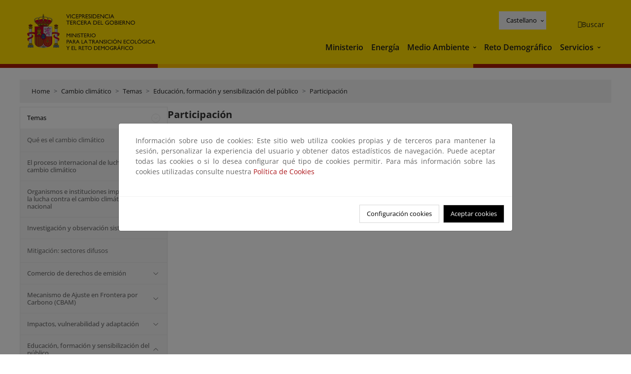

--- FILE ---
content_type: text/html; charset=UTF-8
request_url: https://www.miteco.gob.es/es/cambio-climatico/temas/educacion-formacion-sensibilizacion-del-publico/participacion.html
body_size: 75005
content:

<!DOCTYPE HTML>
<html lang="es">
    <head>
    <meta charset="UTF-8"/>
    <title>Participación</title>
    <script defer="defer" type="text/javascript" src="https://rum.hlx.page/.rum/@adobe/helix-rum-js@%5E2/dist/rum-standalone.js" data-routing="ams=Ministerio Para La Transicion Ecologica"></script>
<script type="application/ld+json">
        {
            "@context" : "https://schema.org",
            "@type" : "WebSite",
            "name" : "Ministerio para la Transición Ecológica y el Reto Demográfico",
            "url" : "https://www.miteco.gob.es"
        }
    </script>
	<meta name="title" content="Participación"/>
    
    
    <meta name="template" content="generic-page"/>
    <meta name="viewport" content="width=device-width, initial-scale=1"/>
    
    <meta property="og:image" content="https://www.miteco.gob.es/content/dam/miteco/miteco_logo.png"/>
    <meta name="twitter:image" content="https://www.miteco.gob.es/content/dam/miteco/miteco_logo.png"/>
    <meta name="twitter:card" content="summary"/>
    <meta property="og:title" content="Participación"/>
    <meta property="og:site_name" content="Ministerio para la Transición Ecológica y el Reto Demográfico"/>
    <meta name="twitter:title" content="Participación"/>
    <meta name="twitter:site" content="@mitecogob"/>
    <meta property="og:url" content="https://www.miteco.gob.es/es/cambio-climatico/temas/educacion-formacion-sensibilizacion-del-publico/participacion.html"/>
	
	<script type="application/ld+json">
		{}
	</script>
	
		<link rel="alternate" hreflang="es" href="https://www.miteco.gob.es/es/cambio-climatico/temas/educacion-formacion-sensibilizacion-del-publico/participacion.html"/>
	
		<link rel="alternate" hreflang="ca" href="https://www.miteco.gob.es/ca/cambio-climatico/temas/educacion-formacion-sensibilizacion-del-publico/participacion.html"/>
	
		<link rel="alternate" hreflang="gl" href="https://www.miteco.gob.es/gl/cambio-climatico/temas/educacion-formacion-sensibilizacion-del-publico/participacion.html"/>
	
		<link rel="alternate" hreflang="eu" href="https://www.miteco.gob.es/eu/cambio-climatico/temas/educacion-formacion-sensibilizacion-del-publico/participacion.html"/>
	
		<link rel="alternate" hreflang="va" href="https://www.miteco.gob.es/va/cambio-climatico/temas/educacion-formacion-sensibilizacion-del-publico/participacion.html"/>
	
		<link rel="alternate" hreflang="en" href="https://www.miteco.gob.es/en/cambio-climatico/temas/educacion-formacion-sensibilizacion-del-publico/participacion.html"/>
	
		<link rel="alternate" hreflang="fr" href="https://www.miteco.gob.es/fr/cambio-climatico/temas/educacion-formacion-sensibilizacion-del-publico/participacion.html"/>
	
		<link rel="alternate" hreflang="x-default" href="https://www.miteco.gob.es/es/cambio-climatico/temas/educacion-formacion-sensibilizacion-del-publico/participacion.html"/>
	
    <meta property="og:description" content="Participación"/>
    <meta name="twitter:description" content="Participación"/>

    
    
<link rel="canonical" href="https://www.miteco.gob.es/es/cambio-climatico/temas/educacion-formacion-sensibilizacion-del-publico/participacion.html"/>


    

	<link rel="apple-touch-icon-precomposed" sizes="57x57" href="/etc.clientlibs/miteco/clientlibs/clientlib-site/resources/images/favicons/apple-touch-icon-57x57.png"/>
	<link rel="apple-touch-icon-precomposed" sizes="114x114" href="/etc.clientlibs/miteco/clientlibs/clientlib-site/resources/images/favicons/apple-touch-icon-114x114.png"/>
	<link rel="apple-touch-icon-precomposed" sizes="72x72" href="/etc.clientlibs/miteco/clientlibs/clientlib-site/resources/images/favicons/apple-touch-icon-72x72.png"/>
	<link rel="apple-touch-icon-precomposed" sizes="144x144" href="/etc.clientlibs/miteco/clientlibs/clientlib-site/resources/images/favicons/apple-touch-icon-144x144.png"/>
	<link rel="apple-touch-icon-precomposed" sizes="60x60" href="/etc.clientlibs/miteco/clientlibs/clientlib-site/resources/images/favicons/apple-touch-icon-60x60.png"/>
	<link rel="apple-touch-icon-precomposed" sizes="120x120" href="/etc.clientlibs/miteco/clientlibs/clientlib-site/resources/images/favicons/apple-touch-icon-120x120.png"/>
	<link rel="apple-touch-icon-precomposed" sizes="76x76" href="/etc.clientlibs/miteco/clientlibs/clientlib-site/resources/images/favicons/apple-touch-icon-76x76.png"/>
	<link rel="apple-touch-icon-precomposed" sizes="152x152" href="/etc.clientlibs/miteco/clientlibs/clientlib-site/resources/images/favicons/apple-touch-icon-152x152.png"/>
	<link rel="icon" type="image/png" href="/etc.clientlibs/miteco/clientlibs/clientlib-site/resources/images/favicons/favicon-196x196.png" sizes="196x196"/>
	<link rel="icon" type="image/png" href="/etc.clientlibs/miteco/clientlibs/clientlib-site/resources/images/favicons/favicon-96x96.png" sizes="96x96"/>
	<link rel="icon" type="image/png" href="/etc.clientlibs/miteco/clientlibs/clientlib-site/resources/images/favicons/favicon-32x32.png" sizes="32x32"/>
	<link rel="icon" type="image/png" href="/etc.clientlibs/miteco/clientlibs/clientlib-site/resources/images/favicons/favicon-16x16.png" sizes="16x16"/>
	<link rel="icon" type="image/png" href="/etc.clientlibs/miteco/clientlibs/clientlib-site/resources/images/favicons/favicon-128.png" sizes="128x128"/>
	<meta name="application-name" content="Ministerio para la Transición Ecológica y el Reto Demográfico"/>
	<meta name="msapplication-TileColor" content="#FFDB00"/>
	<meta name="msapplication-TileImage" content="/etc.clientlibs/miteco/clientlibs/clientlib-site/resources/images/favicons/mstile-144x144.png"/>
	<meta name="msapplication-square70x70logo" content="/etc.clientlibs/miteco/clientlibs/clientlib-site/resources/images/favicons/mstile-70x70.png"/>
	<meta name="msapplication-square150x150logo" content="/etc.clientlibs/miteco/clientlibs/clientlib-site/resources/images/favicons/mstile-150x150.png"/>
	<meta name="msapplication-wide310x150logo" content="/etc.clientlibs/miteco/clientlibs/clientlib-site/resources/images/favicons/mstile-310x150.png"/>
	<meta name="msapplication-square310x310logo" content="/etc.clientlibs/miteco/clientlibs/clientlib-site/resources/images/favicons/mstile-310x310.png"/>





	
    <link rel="stylesheet" href="/etc.clientlibs/miteco/clientlibs/clientlib-base.min.css" type="text/css">








    
    
    

    

    


        <script type="text/javascript" src="//assets.adobedtm.com/0b30a60c973e/f690662d2564/launch-962e3e280c9b.min.js"></script>


    
    <script src="/etc.clientlibs/miteco/clientlibs/clientlib-dependencies.min.js"></script>


    
    <link rel="stylesheet" href="/etc.clientlibs/miteco/clientlibs/clientlib-dependencies.min.css" type="text/css">
<link rel="stylesheet" href="/etc.clientlibs/miterd/clientlibs/clientlib-dependencies.min.css" type="text/css">
<link rel="stylesheet" href="/etc.clientlibs/miterd/clientlibs/clientlib-site.min.css" type="text/css">
<link rel="stylesheet" href="/etc.clientlibs/miteco/clientlibs/clientlib-site.min.css" type="text/css">


    
    
    <script async src="/etc.clientlibs/core/wcm/components/commons/datalayer/v1/clientlibs/core.wcm.components.commons.datalayer.v1.min.js"></script>



    
    
</head>
    <body class="page basicpage" id="page-30eecc58dd" data-cmp-data-layer-enabled>
        <script>
          window.adobeDataLayer = window.adobeDataLayer || [];
          adobeDataLayer.push({
              page: JSON.parse("{\x22page\u002D30eecc58dd\x22:{\x22@type\x22:\x22miteco\/components\/page\x22,\x22repo:modifyDate\x22:\x222023\u002D07\u002D13T18:55:17Z\x22,\x22dc:title\x22:\x22Participación\x22,\x22xdm:template\x22:\x22\/conf\/miteco\/settings\/wcm\/templates\/generic\u002Dpage\x22,\x22xdm:language\x22:\x22es\x22,\x22xdm:tags\x22:[],\x22repo:path\x22:\x22\/content\/miteco\/es\/es\/cambio\u002Dclimatico\/temas\/educacion\u002Dformacion\u002Dsensibilizacion\u002Ddel\u002Dpublico\/participacion.html\x22}}"),
              event:'cmp:show',
              eventInfo: {
                  path: 'page.page\u002D30eecc58dd'
              }
          });
        </script>
        
        
            




            
<div class="root container responsivegrid">

    
    <div id="container-0a7e5789e5" class="cmp-container">
        


<div class="aem-Grid aem-Grid--12 aem-Grid--default--12 ">
    
    <header class="experiencefragment aem-GridColumn aem-GridColumn--default--12"><div class="cmp-experiencefragment cmp-experiencefragment--header">

    



<div class="xf-content-height">
    

    
    <div id="container-63ddc459d1" class="cmp-container">
        


<div class="aem-Grid aem-Grid--12 aem-Grid--default--12 ">
    
    <div class="header-container container responsivegrid aem-GridColumn aem-GridColumn--default--12"><div class="header">
	<div class="main-header sticky mb-1 mb-md-2">
		<a class="link-skip" href="#container-wrapper">Skip to content</a>
		<div class="bt-container-xl content">
			<section class="header--main-left">
				<div class="image"><div data-cmp-is="image" data-cmp-src="/content/experience-fragments/miteco/language-masters/es/site/header/master-es/_jcr_content/root/header_container/logoImage.coreimg{.width}.svg/1764659487766/header-logo.svg" data-asset-id="d30cd64a-601d-4012-bf98-a1896d0ea9da" id="image-da23557576" data-cmp-data-layer="{&#34;image-da23557576&#34;:{&#34;@type&#34;:&#34;miterd/components/image&#34;,&#34;repo:modifyDate&#34;:&#34;2025-12-02T07:11:27Z&#34;,&#34;dc:title&#34;:&#34;Ministerio para la Transición Ecológica y el Reto Demográfico&#34;,&#34;xdm:linkURL&#34;:&#34;/es.html&#34;,&#34;image&#34;:{&#34;repo:id&#34;:&#34;d30cd64a-601d-4012-bf98-a1896d0ea9da&#34;,&#34;repo:modifyDate&#34;:&#34;2025-08-26T11:18:55Z&#34;,&#34;@type&#34;:&#34;image/svg+xml&#34;,&#34;repo:path&#34;:&#34;/content/dam/miterd/header/header_logo.svg&#34;}}}" data-cmp-hook-image="imageV3" class="cmp-image" itemscope itemtype="http://schema.org/ImageObject">
	<div class="image__wrapper">
		<button class="image__btn-zoom" title="Zoom"></button>
		<a class="cmp-image__link" href="https://www.miteco.gob.es/es.html" target="_self" title="Ministerio para la Transición Ecológica y el Reto Demográfico">
				<img src="/content/experience-fragments/miteco/language-masters/es/site/header/master-es/_jcr_content/root/header_container/logoImage.coreimg.svg/1764659487766/header-logo.svg" loading="lazy" class="cmp-image__image" itemprop="contentUrl" alt="Ministerio para la Transición Ecológica y el Reto Demográfico" title="Ministerio para la Transición Ecológica y el Reto Demográfico"/>
		</a>
		
		<meta itemprop="caption" content="Ministerio para la Transición Ecológica y el Reto Demográfico"/>
	</div>
</div>

    

</div>

				<div class="image">

    

</div>

			</section>
			<section class="header--main-right">
				<div class="header__navigation">
					<div class="header-right--top">
						<div class="languagenavigation">
	<div data-cmp-data-layer="{&#34;languagenavigation-e2f0c234b1&#34;:{&#34;@type&#34;:&#34;core/wcm/components/languagenavigation/v2/languagenavigation&#34;,&#34;repo:modifyDate&#34;:&#34;2025-12-02T07:11:27Z&#34;}}" id="languagenavigation-e2f0c234b1" class="dropdown">
	<button class="btn btn-secondary dropdown-toggle" type="button" id="dropdownMenuButton1" data-bs-toggle="dropdown" aria-expanded="false">
		Castellano
	</button>
	<ul class="dropdown-menu" aria-labelledby="dropdownMenuButton1">
		
    <li>
        
    <a href="#" target="_self" hreflang="es" lang="es" rel="alternate" class="dropdown-item">
        
			
				Castellano
			
        
			
        
			
        
			
        
			
        
			
        
			
        
    </a>

        
    </li>

	
		
    <li>
        
    <a href="#" target="_self" hreflang="ca" lang="ca" rel="alternate" class="dropdown-item">
        
			
        
			
				Català
			
        
			
        
			
        
			
        
			
        
			
        
    </a>

        
    </li>

	
		
    <li>
        
    <a href="#" target="_self" hreflang="gl" lang="gl" rel="alternate" class="dropdown-item">
        
			
        
			
        
			
				Galego
			
        
			
        
			
        
			
        
			
        
    </a>

        
    </li>

	
		
    <li>
        
    <a href="#" target="_self" hreflang="eu" lang="eu" rel="alternate" class="dropdown-item">
        
			
        
			
        
			
        
			
				Euskera
			
        
			
        
			
        
			
        
    </a>

        
    </li>

	
		
    <li>
        
    <a href="#" target="_self" hreflang="ca" lang="ca" rel="alternate" class="dropdown-item">
        
			
        
			
        
			
        
			
        
			
				Valencià
			
        
			
        
			
        
    </a>

        
    </li>

	
		
    <li>
        
    <a href="#" target="_self" hreflang="en" lang="en" rel="alternate" class="dropdown-item">
        
			
        
			
        
			
        
			
        
			
        
			
				English
			
        
			
        
    </a>

        
    </li>

	
		
    <li>
        
    <a href="#" target="_self" hreflang="fr" lang="fr" rel="alternate" class="dropdown-item">
        
			
        
			
        
			
        
			
        
			
        
			
        
			
				Français
			
        
    </a>

        
    </li>

	</ul>
</div>
	
    



	
    <script async src="/etc.clientlibs/miterd/clientlibs/clientlib-language-navigation.min.js"></script>



</div>

						<div class="button button--right-icon__header-search"><div class="button button--right-icon button--right-icon__header-search">
	
    

	<a id="button-8a31896853" class="cmp-button" aria-label="Buscar" data-cmp-clickable data-cmp-data-layer="{&#34;button-8a31896853&#34;:{&#34;@type&#34;:&#34;miterd/components/button&#34;,&#34;repo:modifyDate&#34;:&#34;2025-12-02T07:11:28Z&#34;,&#34;dc:title&#34;:&#34;Buscar&#34;,&#34;xdm:linkURL&#34;:&#34;/es/buscador.html&#34;}}" href="/es/buscador.html">
		
    <i class="ficon-search" aria-hidden="true"></i>

		<span class="cmp-button__text">Buscar</span>
	</a>

</div>
</div>
					</div>
					<div><div class="header-menu">
	
    

    <nav class="navbar navbar-expand-xl ">
        <div class="container-fluid">
            <button class="navbar-toggler collapsed" type="button" data-bs-toggle="collapse" data-bs-target="#navbarSupportedContent" aria-controls="navbarSupportedContent" aria-expanded="false" aria-label="Toggle navigation">
                <div class="icon-menu">
                    <span></span>
                    <span></span>
                    <span></span>
                </div>
                <span class="menu-label">Menú</span>
                <span class="close-label">Cerrar</span>
            </button>
            <div class="collapse navbar-collapse" id="navbarSupportedContent">
                <ul class="navbar-nav me-auto mb-2 mb-lg-0">
                    <li class="nav-item ">
                        <a href="https://www.miteco.gob.es/es/ministerio.html" target="_self" class="nav-link">
                            Ministerio
                        </a>
						
                        
                        
                    </li>
                
                    <li class="nav-item ">
                        <a href="https://www.miteco.gob.es/es/energia.html" target="_self" class="nav-link">
                            Energía
                        </a>
						
                        
                        
                    </li>
                
                    <li class="nav-item dropdown">
                        
						<a href="https://www.miteco.gob.es/es.html" class="nav-link">
							Medio Ambiente
						</a>
                        <a class="nav-link dropdown-toggle nav-link__arrow" href="#" id="navbarDropdown2" role="button" data-bs-toggle="dropdown" aria-expanded="false" title="Medio Ambiente">
                            <span class="sr-only">Medio Ambiente</span>
                        </a>
                        <ul class="dropdown-menu" aria-labelledby="navbarDropdown2">
                            <li>
                                <a class="dropdown-item" href="https://www.miteco.gob.es/es/agua/temas.html" target="_self">
                                    Agua
                                </a>
                            </li>
<li>
                                <a class="dropdown-item" href="https://www.miteco.gob.es/es/cambio-climatico/temas.html" target="_self">
                                    Cambio Climático
                                </a>
                            </li>
<li>
                                <a class="dropdown-item" href="https://www.miteco.gob.es/es/costas/temas.html" target="_self">
                                    Costas y medio marino
                                </a>
                            </li>
<li>
                                <a class="dropdown-item" href="https://www.miteco.gob.es/es/biodiversidad/temas.html" target="_self">
                                    Biodiversidad y Bosques
                                </a>
                            </li>
<li>
                                <a class="dropdown-item" href="https://www.miteco.gob.es/es/calidad-y-evaluacion-ambiental/temas.html" target="_self">
                                    Calidad y Evaluación Ambiental
                                </a>
                            </li>

                        </ul>
                    </li>
                
                    <li class="nav-item ">
                        <a href="https://www.miteco.gob.es/es/reto-demografico.html" target="_self" class="nav-link">
                            Reto Demográfico
                        </a>
						
                        
                        
                    </li>
                
                    <li class="nav-item dropdown">
                        
						<a class="nav-link">
							Servicios
						</a>
                        <a class="nav-link dropdown-toggle nav-link__arrow" href="#" id="navbarDropdown4" role="button" data-bs-toggle="dropdown" aria-expanded="false" title="Servicios">
                            <span class="sr-only">Servicios</span>
                        </a>
                        <ul class="dropdown-menu" aria-labelledby="navbarDropdown4">
                            <li>
                                <a class="dropdown-item" href="https://sede.miteco.gob.es/" target="_blank">
                                    Sede electrónica
                                </a>
                            </li>
<li>
                                <a class="dropdown-item" href="https://www.miteco.gob.es/es/ministerio/atencion-a-la-ciudadania.html" target="_self">
                                    Atención a la ciudadanía
                                </a>
                            </li>
<li>
                                <a class="dropdown-item" href="https://www.miteco.gob.es/es/cartografia-y-sig.html" target="_self">
                                    Cartografía y SIG
                                </a>
                            </li>
<li>
                                <a class="dropdown-item" href="https://www.datosabiertos.miteco.gob.es/es.html" target="_self">
                                    Datos Abiertos
                                </a>
                            </li>
<li>
                                <a class="dropdown-item" href="https://www.miteco.gob.es/es/ministerio/empleo-publico.html" target="_self">
                                    Empleo Público
                                </a>
                            </li>
<li>
                                <a class="dropdown-item" href="https://www.miteco.gob.es/es/ministerio/servicios/estadisticas.html" target="_blank">
                                    Estadísticas
                                </a>
                            </li>
<li>
                                <a class="dropdown-item" href="https://www.miteco.gob.es/es/ministerio/servicios/participacion-publica.html" target="_self">
                                    Participación Pública
                                </a>
                            </li>

                        </ul>
                    </li>
                </ul>
            </div>
        </div>
    </nav>

</div>
</div>
				</div>
			</section>
		</div>
	</div>
</div>
</div>

    
</div>

    </div>

    

</div></div>

    

</header>
<main class="container responsivegrid aem-GridColumn aem-GridColumn--default--12">

    
    <div id="container-wrapper" class="cmp-container">
        


<div class="aem-Grid aem-Grid--12 aem-Grid--tablet--12 aem-Grid--default--12 aem-Grid--phone--12 aem-Grid--sm--12 aem-Grid--lg--12 ">
    
    <div class="subheader aem-GridColumn aem-GridColumn--default--12">
	
    

	

</div>
<div class="action-bar breadcrumb aem-GridColumn--lg--12 aem-GridColumn--sm--none aem-GridColumn--default--none aem-GridColumn--offset--phone--0 aem-GridColumn--offset--default--0 aem-GridColumn--offset--lg--0 aem-GridColumn--lg--none aem-GridColumn--tablet--12 aem-GridColumn--offset--tablet--0 aem-GridColumn--phone--none aem-GridColumn--phone--12 aem-GridColumn--offset--sm--0 aem-GridColumn--tablet--none aem-GridColumn aem-GridColumn--sm--12 aem-GridColumn--default--12">
	
    

	<div class="action-bar">
		<div class="action-bar__wrapper mb-8">
			<breadcrumb>
				<nav style="--bs-breadcrumb-divider: '>';" aria-label="breadcrumb">
					<ol class="breadcrumb">
						<li class="breadcrumb-item ">
							<a href="/es.html">Home</a>
							<meta itemprop="position" content="1"/>
						</li>
					
						<li class="breadcrumb-item ">
							<a href="/es/cambio-climatico.html">Cambio climático</a>
							<meta itemprop="position" content="2"/>
						</li>
					
						<li class="breadcrumb-item ">
							<a href="/es/cambio-climatico/temas.html">Temas</a>
							<meta itemprop="position" content="3"/>
						</li>
					
						<li class="breadcrumb-item ">
							<a href="/es/cambio-climatico/temas/educacion-formacion-sensibilizacion-del-publico.html">Educación, formación y sensibilización del público</a>
							<meta itemprop="position" content="4"/>
						</li>
					
						<li class="breadcrumb-item active">
							<a href="/es/cambio-climatico/temas/educacion-formacion-sensibilizacion-del-publico/participacion.html">Participación</a>
							<meta itemprop="position" content="5"/>
						</li>
					</ol>
				</nav>
			</breadcrumb>
		</div>
	</div>
</div>
<div class="container responsivegrid aem-GridColumn--sm--none aem-GridColumn--default--none aem-GridColumn--tablet--3 aem-GridColumn--offset--phone--0 aem-GridColumn--offset--default--0 aem-GridColumn--lg--3 aem-GridColumn--offset--lg--0 aem-GridColumn--lg--none aem-GridColumn--offset--tablet--0 aem-GridColumn--phone--none aem-GridColumn--phone--12 aem-GridColumn--offset--sm--0 aem-GridColumn--tablet--none aem-GridColumn aem-GridColumn--sm--12 aem-GridColumn--default--3">

    
    
    
    <div id="container-400e971e46" class="cmp-container">
        
        <div class="menu navigation">
	
    

	<div class="menu-bar">
		<div class="menu-bar__wrapper">
			<button class="btn btn--red" id="btnNavigation">
				<i class="fas fa-chevron-right me-8">Navegación</i>
			</button>
			<div class="accordion d-none d-md-block" id="menuBar">
				
					
					
					
					
					
					
    
    
    <div class="accordion-item ">
        
        
		
		
			<div id="heading_1769342825846" class="accordion-header">
				<div class="accordion-button">
					<a href="https://www.miteco.gob.es/es/cambio-climatico/temas.html" class="accordion-header__link">
						Temas
					</a>
					<button class="accordion-button__icon " type="button" data-bs-toggle="collapse" data-bs-target="#temas_1769342825846" aria-expanded="true" aria-controls="temas_1769342825846" aria-labelledby="heading_1769342825846">
					</button>
				</div>
			</div>
			<div id="temas_1769342825846" class="accordion-collapse collapse show" data-bs-parent="#menuBar">
				<div class="accordion-body">
					<ul class="accordion-body__list">
						<li class="accordion-body__list-item">
							
							<a href="https://www.miteco.gob.es/es/cambio-climatico/temas/que-es-el-cambio-climatico.html">
								Qué es el cambio climático
							</a>
							
							
						</li>
<li class="accordion-body__list-item">
							
							
							
							<div class="accordion-item">
								<div class="accordion-header" id="internalHeading1__1769342825846">
									<div class="accordion-button collapsed">
										<a href="https://www.miteco.gob.es/es/cambio-climatico/temas/el-proceso-internacional-de-lucha-contra-el-cambio-climatico.html" class="accordion-header__link ">
											El proceso internacional de lucha contra el cambio climático
										</a>
										<button class="accordion-button__icon collapsed" type="button" data-bs-toggle="collapse" data-bs-target="#el-proceso-internacional-de-lucha-contra-el-cambio-climatico_1769342825846" aria-expanded="false" aria-controls="el-proceso-internacional-de-lucha-contra-el-cambio-climatico_1769342825846" aria-labelledby="internalHeading1__1769342825846">
										</button>
									</div>
								</div>
								<div id="el-proceso-internacional-de-lucha-contra-el-cambio-climatico_1769342825846" class="accordion-collapse collapse " aria-labelledby="internalHeading1__1769342825846" data-bs-parent="#internalHeading1__1769342825846">
									<div class="accordion-body">
										<ul class="accordion-body__list">
											
											<li class="accordion-body__list-item">
												<a href="https://www.miteco.gob.es/es/cambio-climatico/temas/el-proceso-internacional-de-lucha-contra-el-cambio-climatico/naciones-unidas.html">
													Naciones Unidas
												</a>
											</li>
<li class="accordion-body__list-item">
												<a href="https://www.miteco.gob.es/es/cambio-climatico/temas/el-proceso-internacional-de-lucha-contra-el-cambio-climatico/la-union-europea.html">
													La Unión Europea
												</a>
											</li>

										</ul>
									</div>
								</div>
							</div>
						</li>
<li class="accordion-body__list-item">
							
							
							
							<div class="accordion-item">
								<div class="accordion-header" id="internalHeading2__1769342825846">
									<div class="accordion-button collapsed">
										<a href="https://www.miteco.gob.es/es/cambio-climatico/temas/organismos-e-instituciones-implicados-en-la-lucha-contra-el-cambio-climatico-a-nivel-nacional.html" class="accordion-header__link ">
											Organismos e instituciones implicados en la lucha contra el cambio climático a nivel nacional
										</a>
										<button class="accordion-button__icon collapsed" type="button" data-bs-toggle="collapse" data-bs-target="#organismos-e-instituciones-implicados-en-la-lucha-contra-el-cambio-climatico-a-nivel-nacional_1769342825846" aria-expanded="false" aria-controls="organismos-e-instituciones-implicados-en-la-lucha-contra-el-cambio-climatico-a-nivel-nacional_1769342825846" aria-labelledby="internalHeading2__1769342825846">
										</button>
									</div>
								</div>
								<div id="organismos-e-instituciones-implicados-en-la-lucha-contra-el-cambio-climatico-a-nivel-nacional_1769342825846" class="accordion-collapse collapse " aria-labelledby="internalHeading2__1769342825846" data-bs-parent="#internalHeading2__1769342825846">
									<div class="accordion-body">
										<ul class="accordion-body__list">
											
											<li class="accordion-body__list-item">
												<a href="https://www.miteco.gob.es/es/cambio-climatico/temas/organismos-e-instituciones-implicados-en-la-lucha-contra-el-cambio-climatico-a-nivel-nacional/oficina-espanola-en-cambio-climatico.html">
													Oficina Española de Cambio Climático
												</a>
											</li>
<li class="accordion-body__list-item">
												<a href="https://www.miteco.gob.es/es/cambio-climatico/temas/organismos-e-instituciones-implicados-en-la-lucha-contra-el-cambio-climatico-a-nivel-nacional/el-consejo-nacional-del-clima.html">
													El Consejo Nacional del Clima
												</a>
											</li>
<li class="accordion-body__list-item">
												<a href="https://www.miteco.gob.es/es/cambio-climatico/temas/organismos-e-instituciones-implicados-en-la-lucha-contra-el-cambio-climatico-a-nivel-nacional/la-comision-de-coordinacion-de-politicas-de-cambio-climatico.html">
													La Comisión de Coordinación de Políticas de Cambio Climatico
												</a>
											</li>
<li class="accordion-body__list-item">
												<a href="https://www.miteco.gob.es/es/cambio-climatico/temas/organismos-e-instituciones-implicados-en-la-lucha-contra-el-cambio-climatico-a-nivel-nacional/comision-interministerial-cambio-climatico-transicion-energetica.html">
													Comisión Interministerial para el Cambio Climático y la Transición Energética
												</a>
											</li>

										</ul>
									</div>
								</div>
							</div>
						</li>
<li class="accordion-body__list-item">
							
							
							
							<div class="accordion-item">
								<div class="accordion-header" id="internalHeading3__1769342825846">
									<div class="accordion-button collapsed">
										<a href="https://www.miteco.gob.es/es/cambio-climatico/temas/investigacion-y-observacion-sistematica.html" class="accordion-header__link ">
											Investigación y observación sistemática
										</a>
										<button class="accordion-button__icon collapsed" type="button" data-bs-toggle="collapse" data-bs-target="#investigacion-y-observacion-sistematica_1769342825846" aria-expanded="false" aria-controls="investigacion-y-observacion-sistematica_1769342825846" aria-labelledby="internalHeading3__1769342825846">
										</button>
									</div>
								</div>
								<div id="investigacion-y-observacion-sistematica_1769342825846" class="accordion-collapse collapse " aria-labelledby="internalHeading3__1769342825846" data-bs-parent="#internalHeading3__1769342825846">
									<div class="accordion-body">
										<ul class="accordion-body__list">
											
											<li class="accordion-body__list-item">
												<a href="https://www.miteco.gob.es/es/cambio-climatico/temas/investigacion-y-observacion-sistematica/observacion-sistematica.html">
													Observación sistemática
												</a>
											</li>
<li class="accordion-body__list-item">
												<a href="https://www.miteco.gob.es/es/cambio-climatico/temas/investigacion-y-observacion-sistematica/investigacion.html">
													Investigación
												</a>
											</li>

										</ul>
									</div>
								</div>
							</div>
						</li>
<li class="accordion-body__list-item">
							
							<a href="https://www.miteco.gob.es/es/cambio-climatico/temas/mitigacion-politicas-y-medidas.html">
								Mitigación: sectores difusos
							</a>
							
							
						</li>
<li class="accordion-body__list-item">
							
							
							
							<div class="accordion-item">
								<div class="accordion-header" id="internalHeading5__1769342825846">
									<div class="accordion-button collapsed">
										<a href="https://www.miteco.gob.es/es/cambio-climatico/temas/comercio-de-derechos-de-emision.html" class="accordion-header__link ">
											Comercio de derechos de emisión
										</a>
										<button class="accordion-button__icon collapsed" type="button" data-bs-toggle="collapse" data-bs-target="#comercio-de-derechos-de-emision_1769342825846" aria-expanded="false" aria-controls="comercio-de-derechos-de-emision_1769342825846" aria-labelledby="internalHeading5__1769342825846">
										</button>
									</div>
								</div>
								<div id="comercio-de-derechos-de-emision_1769342825846" class="accordion-collapse collapse " aria-labelledby="internalHeading5__1769342825846" data-bs-parent="#internalHeading5__1769342825846">
									<div class="accordion-body">
										<ul class="accordion-body__list">
											
											<li class="accordion-body__list-item">
												<a href="https://www.miteco.gob.es/es/cambio-climatico/temas/comercio-de-derechos-de-emision/rcde1-instalaciones-fijas.html">
													El comercio de derechos de emisión de la UE para instalaciones fijas 
												</a>
											</li>
<li class="accordion-body__list-item">
												<a href="https://www.miteco.gob.es/es/cambio-climatico/temas/comercio-de-derechos-de-emision/operadores-aereos.html">
													El comercio de derechos de emisión de la UE para operadores aéreos
												</a>
											</li>
<li class="accordion-body__list-item">
												<a href="https://www.miteco.gob.es/es/cambio-climatico/temas/comercio-de-derechos-de-emision/transporte-maritimo.html">
													El comercio de derechos de emisión de la UE para transporte marítimo
												</a>
											</li>
<li class="accordion-body__list-item">
												<a href="https://www.miteco.gob.es/es/cambio-climatico/temas/comercio-de-derechos-de-emision/rcde-2.html">
													El comercio de derechos de emisión de la UE para edificios, transporte por carretera y otros sectores
												</a>
											</li>
<li class="accordion-body__list-item">
												<a href="https://www.miteco.gob.es/es/cambio-climatico/temas/comercio-de-derechos-de-emision/fondo-innovacion.html">
													Fondo de Innovación
												</a>
											</li>

										</ul>
									</div>
								</div>
							</div>
						</li>
<li class="accordion-body__list-item">
							
							
							
							<div class="accordion-item">
								<div class="accordion-header" id="internalHeading6__1769342825846">
									<div class="accordion-button collapsed">
										<a href="https://www.miteco.gob.es/es/cambio-climatico/temas/cbam.html" class="accordion-header__link ">
											Mecanismo de Ajuste en Frontera por Carbono (CBAM)
										</a>
										<button class="accordion-button__icon collapsed" type="button" data-bs-toggle="collapse" data-bs-target="#cbam_1769342825846" aria-expanded="false" aria-controls="cbam_1769342825846" aria-labelledby="internalHeading6__1769342825846">
										</button>
									</div>
								</div>
								<div id="cbam_1769342825846" class="accordion-collapse collapse " aria-labelledby="internalHeading6__1769342825846" data-bs-parent="#internalHeading6__1769342825846">
									<div class="accordion-body">
										<ul class="accordion-body__list">
											
											<li class="accordion-body__list-item">
												<a href="https://www.miteco.gob.es/es/cambio-climatico/temas/cbam/que-es-el-cbam.html">
													¿Qué es el CBAM?
												</a>
											</li>
<li class="accordion-body__list-item">
												<a href="https://www.miteco.gob.es/es/cambio-climatico/temas/cbam/ambito-de-aplicacion-cbam.html">
													Ámbito de aplicación del CBAM: sectores, mercancías y exenciones 
												</a>
											</li>
<li class="accordion-body__list-item">
												<a href="https://www.miteco.gob.es/es/cambio-climatico/temas/cbam/actores-cbam.html">
													Actores CBAM
												</a>
											</li>
<li class="accordion-body__list-item">
												<a href="https://www.miteco.gob.es/es/cambio-climatico/temas/cbam/periodo-transitorio.html">
													Periodo transitorio del CBAM
												</a>
											</li>
<li class="accordion-body__list-item">
												<a href="https://www.miteco.gob.es/es/cambio-climatico/temas/cbam/periodo-definitivo.html">
													Periodo definitivo del CBAM
												</a>
											</li>
<li class="accordion-body__list-item">
												<a href="https://www.miteco.gob.es/es/cambio-climatico/temas/cbam/recursos-disponibles.html">
													Recursos disponibles
												</a>
											</li>
<li class="accordion-body__list-item">
												<a href="https://www.miteco.gob.es/es/cambio-climatico/temas/cbam/legislacion-.html">
													Legislación 
												</a>
											</li>
<li class="accordion-body__list-item">
												<a href="https://www.miteco.gob.es/es/cambio-climatico/temas/cbam/material-de-apoyo.html">
													Material de apoyo de la Comisión Europea
												</a>
											</li>

										</ul>
									</div>
								</div>
							</div>
						</li>
<li class="accordion-body__list-item">
							
							
							
							<div class="accordion-item">
								<div class="accordion-header" id="internalHeading7__1769342825846">
									<div class="accordion-button collapsed">
										<a href="https://www.miteco.gob.es/es/cambio-climatico/temas/impactos-vulnerabilidad-y-adaptacion.html" class="accordion-header__link ">
											Impactos, vulnerabilidad y adaptación
										</a>
										<button class="accordion-button__icon collapsed" type="button" data-bs-toggle="collapse" data-bs-target="#impactos-vulnerabilidad-y-adaptacion_1769342825846" aria-expanded="false" aria-controls="impactos-vulnerabilidad-y-adaptacion_1769342825846" aria-labelledby="internalHeading7__1769342825846">
										</button>
									</div>
								</div>
								<div id="impactos-vulnerabilidad-y-adaptacion_1769342825846" class="accordion-collapse collapse " aria-labelledby="internalHeading7__1769342825846" data-bs-parent="#internalHeading7__1769342825846">
									<div class="accordion-body">
										<ul class="accordion-body__list">
											
											<li class="accordion-body__list-item">
												<a href="https://www.miteco.gob.es/es/cambio-climatico/temas/impactos-vulnerabilidad-y-adaptacion/plan-nacional-adaptacion-cambio-climatico.html">
													Plan Nacional de Adaptación al Cambio Climático (PNACC)
												</a>
											</li>
<li class="accordion-body__list-item">
												<a href="https://www.miteco.gob.es/es/cambio-climatico/temas/impactos-vulnerabilidad-y-adaptacion/ericc.html">
													Evaluación de Riesgos e Impactos derivados del Cambio Climático (ERICC)
												</a>
											</li>

										</ul>
									</div>
								</div>
							</div>
						</li>
<li class="accordion-body__list-item">
							
							
							
							<div class="accordion-item">
								<div class="accordion-header" id="internalHeading8__1769342825846">
									<div class="accordion-button collapsed">
										<a href="https://www.miteco.gob.es/es/cambio-climatico/temas/educacion-formacion-sensibilizacion-del-publico.html" class="accordion-header__link ">
											Educación, formación y sensibilización del público
										</a>
										<button class="accordion-button__icon " type="button" data-bs-toggle="collapse" data-bs-target="#educacion-formacion-sensibilizacion-del-publico_1769342825846" aria-expanded="true" aria-controls="educacion-formacion-sensibilizacion-del-publico_1769342825846" aria-labelledby="internalHeading8__1769342825846">
										</button>
									</div>
								</div>
								<div id="educacion-formacion-sensibilizacion-del-publico_1769342825846" class="accordion-collapse collapse show" aria-labelledby="internalHeading8__1769342825846" data-bs-parent="#internalHeading8__1769342825846">
									<div class="accordion-body">
										<ul class="accordion-body__list">
											
											<li class="accordion-body__list-item">
												<a href="https://www.miteco.gob.es/es/cambio-climatico/temas/educacion-formacion-sensibilizacion-del-publico/articulo-6.html">
													El artículo 6 de la Convención Marco de Naciones Unidas sobre Cambio Climático
												</a>
											</li>
<li class="accordion-body__list-item">
												<a href="https://www.miteco.gob.es/es/cambio-climatico/temas/educacion-formacion-sensibilizacion-del-publico/acuerdo-paris.html">
													La educación, la formación y la sensibilización pública en el Acuerdo de París sobre cambio climático
												</a>
											</li>
<li class="accordion-body__list-item">
												<a href="https://www.miteco.gob.es/es/cambio-climatico/temas/educacion-formacion-sensibilizacion-del-publico/tu-contribucion.html">
													Tu contribución
												</a>
											</li>
<li class="accordion-body__list-item">
												<a href="https://www.miteco.gob.es/es/cambio-climatico/temas/educacion-formacion-sensibilizacion-del-publico/acciones-de-divulgacion-y-sensibilizacion.html">
													Acciones de divulgación y sensibilización
												</a>
											</li>
<li class="accordion-body__list-item">
												<a href="https://www.miteco.gob.es/es/cambio-climatico/temas/educacion-formacion-sensibilizacion-del-publico/educacion.html">
													Educación
												</a>
											</li>
<li class="accordion-body__list-item">
												<a href="https://www.miteco.gob.es/es/cambio-climatico/temas/educacion-formacion-sensibilizacion-del-publico/participacion.html" class="selected">
													Participación
												</a>
											</li>
<li class="accordion-body__list-item">
												<a href="https://www.miteco.gob.es/es/cambio-climatico/temas/educacion-formacion-sensibilizacion-del-publico/fomento-de-redes.html">
													Fomento de redes
												</a>
											</li>

										</ul>
									</div>
								</div>
							</div>
						</li>
<li class="accordion-body__list-item">
							
							<a href="https://www.miteco.gob.es/es/cambio-climatico/temas/cooperacion-internacional.html">
								Cooperación Internacional
							</a>
							
							
						</li>
<li class="accordion-body__list-item">
							
							
							
							<div class="accordion-item">
								<div class="accordion-header" id="internalHeading10__1769342825846">
									<div class="accordion-button collapsed">
										<a href="https://www.miteco.gob.es/es/cambio-climatico/temas/fondo-carbono.html" class="accordion-header__link ">
											Fondo de Carbono FES-CO2
										</a>
										<button class="accordion-button__icon collapsed" type="button" data-bs-toggle="collapse" data-bs-target="#fondo-carbono_1769342825846" aria-expanded="false" aria-controls="fondo-carbono_1769342825846" aria-labelledby="internalHeading10__1769342825846">
										</button>
									</div>
								</div>
								<div id="fondo-carbono_1769342825846" class="accordion-collapse collapse " aria-labelledby="internalHeading10__1769342825846" data-bs-parent="#internalHeading10__1769342825846">
									<div class="accordion-body">
										<ul class="accordion-body__list">
											
											<li class="accordion-body__list-item">
												<a href="https://www.miteco.gob.es/es/cambio-climatico/temas/fondo-carbono/proyectos-clima.html">
													Proyectos de reducción de emisiones FES-CO2
												</a>
											</li>

										</ul>
									</div>
								</div>
							</div>
						</li>
<li class="accordion-body__list-item">
							
							<a href="https://www.miteco.gob.es/es/cambio-climatico/temas/registro-huella.html">
								Registro de huella de carbono, compensación y proyectos de absorción
							</a>
							
							
						</li>
<li class="accordion-body__list-item">
							
							<a href="https://www.miteco.gob.es/es/cambio-climatico/temas/sumideros-de-carbono.html">
								Sumideros de carbono
							</a>
							
							
						</li>

					</ul>
				</div>
			</div>
		
    </div>

				
					
					
					
					
					
					
    
    
    <div class="accordion-item ">
        
        <div class="accordion-header">
            <a href="https://www.miteco.gob.es/es/cambio-climatico/dias-mundiales-fechas-destacadas.html" class="accordion-link ">
                Días mundiales y fechas destacadas
            </a>
        </div>
		
		
    </div>

				
					
					
					
					
					
					
    
    
    <div class="accordion-item ">
        
        <div class="accordion-header">
            <a href="https://www.miteco.gob.es/es/cambio-climatico/formacion.html" class="accordion-link ">
                Formación, congresos y jornadas
            </a>
        </div>
		
		
    </div>

				
					
					
					
					
					
					
    
    
    <div class="accordion-item ">
        
        <div class="accordion-header">
            <a href="https://www.miteco.gob.es/es/cambio-climatico/legislacion.html" class="accordion-link ">
                Legislación
            </a>
        </div>
		
		
    </div>

				
					
					
					
					
					
					
    
    
    <div class="accordion-item ">
        
        <div class="accordion-header">
            <a href="https://www.miteco.gob.es/es/cambio-climatico/organismos-y-organizaciones.html" class="accordion-link ">
                Organismos y organizaciones
            </a>
        </div>
		
		
    </div>

				
					
					
					
					
					
					
    
    
    <div class="accordion-item ">
        
        
		
		
			<div id="heading_1769342825873" class="accordion-header">
				<div class="accordion-button">
					<a href="https://www.miteco.gob.es/es/cambio-climatico/participacion-publica.html" class="accordion-header__link">
						Participación pública
					</a>
					<button class="accordion-button__icon collapsed" type="button" data-bs-toggle="collapse" data-bs-target="#participacion-publica_1769342825873" aria-expanded="false" aria-controls="participacion-publica_1769342825873" aria-labelledby="heading_1769342825873">
					</button>
				</div>
			</div>
			<div id="participacion-publica_1769342825873" class="accordion-collapse collapse " data-bs-parent="#menuBar">
				<div class="accordion-body">
					<ul class="accordion-body__list">
						<li class="accordion-body__list-item">
							
							<a href="https://www.miteco.gob.es/es/cambio-climatico/participacion-publica/consulta-publica-eae-pniec-2023-2030.html">
								Información pública del Estudio Ambiental Estratégico del Plan Nacional Integrado de Energía y Clima 2023-2030
							</a>
							
							
						</li>
<li class="accordion-body__list-item">
							
							<a href="https://www.miteco.gob.es/es/cambio-climatico/participacion-publica/ip-propuesta-asignacion-operadore-saereos-2024-y-2025.html">
								Propuesta de asignación individualizada de derechos de emisión a operadores aéreos para los años 2024 y 2025 en el régimen de comercio de derechos de emisión de la Unión Europea
							</a>
							
							
						</li>
<li class="accordion-body__list-item">
							
							<a href="https://www.miteco.gob.es/es/cambio-climatico/participacion-publica/consulta-publica-nims-2026-2030.html">
								Información pública previa a la remisión a la Comisión Europea de los listados previstos en los artículos 11.1, 27.1 y 27 bis.1 de la Directiva 2003/87/CE
							</a>
							
							
						</li>
<li class="accordion-body__list-item">
							
							<a href="https://www.miteco.gob.es/es/cambio-climatico/participacion-publica/rd115_2017_consultapublicaprevia.html">
								Consulta pública sobre el proyecto de Real Decreto que modifica el Real Decreto 115/20174, 17 de febrero, por el que se regula la comercialización y manipulación de gases fluorados y equipos basados en los mismos, así como la certificación de los profesionales que los utilizan y por el que se establecen los requisitos técnicos para las instalaciones que desarrollen actividades que emitan gases fluorados
							</a>
							
							
						</li>
<li class="accordion-body__list-item">
							
							<a href="https://www.miteco.gob.es/es/cambio-climatico/participacion-publica/propuesta-de-reglamento-del-parlamento-y-del-consejo-por-el-que-.html">
								Propuesta de Reglamento del Parlamento y del Consejo por el que se modifica el Reglamento (UE) 2023/956 en lo que respecta a la simplificación y el afianzamiento del Mecanismo de Ajuste en Frontera por Carbono
							</a>
							
							
						</li>
<li class="accordion-body__list-item">
							
							<a href="https://www.miteco.gob.es/es/cambio-climatico/participacion-publica/infopublica-rdfluorados.html">
								Información pública sobre el Proyecto de Real Decreto XXX sobre la regulación de la comercialización, uso y formación de profesionales relativa a los gases fluorados de efecto invernadero, refrigerantes naturales y los equipos que los contienen.
							</a>
							
							
						</li>

					</ul>
				</div>
			</div>
		
    </div>

				
					
					
					
					
					
					
    
    
    <div class="accordion-item ">
        
        <div class="accordion-header">
            <a href="https://www.miteco.gob.es/es/cambio-climatico/planes-y-estrategias.html" class="accordion-link ">
                Planes y estrategias
            </a>
        </div>
		
		
    </div>

				
					
					
					
					
					
					
    
    
    <div class="accordion-item ">
        
        <div class="accordion-header">
            <a href="https://www.miteco.gob.es/es/cambio-climatico/publicaciones.html" class="accordion-link ">
                Publicaciones y documentación
            </a>
        </div>
		
		
    </div>

				
					
					
					
					
					
					
    
    
    <div class="accordion-item ">
        
        <div class="accordion-header">
            <a href="https://www.miteco.gob.es/es/cambio-climatico/preguntas-frecuentes.html" class="accordion-link ">
                Preguntas frecuentes
            </a>
        </div>
		
		
    </div>

				
					
					
					
					
					
					
    
    
    <div class="accordion-item ">
        
        <div class="accordion-header">
            <a href="https://www.miteco.gob.es/es/cambio-climatico/enlaces-de-interes.html" class="accordion-link ">
                Enlaces de interés
            </a>
        </div>
		
		
    </div>

				
			</div>
		</div>
	</div>

</div>

        
    </div>

</div>
<div class="container responsivegrid aem-GridColumn--sm--none aem-GridColumn--default--none aem-GridColumn--lg--9 aem-GridColumn--offset--phone--0 aem-GridColumn--offset--default--0 aem-GridColumn--offset--lg--0 aem-GridColumn--lg--none aem-GridColumn--offset--tablet--0 aem-GridColumn--phone--none aem-GridColumn--phone--12 aem-GridColumn--offset--sm--0 aem-GridColumn--tablet--none aem-GridColumn--default--9 aem-GridColumn aem-GridColumn--tablet--9 aem-GridColumn--sm--12">

    
    <div id="container-274fd12757" class="cmp-container">
        


<div class="aem-Grid aem-Grid--9 aem-Grid--tablet--9 aem-Grid--default--9 aem-Grid--phone--12 aem-Grid--sm--12 aem-Grid--lg--9 ">
    
    <div class="title aem-GridColumn--phone--12 aem-GridColumn--default--9 aem-GridColumn aem-GridColumn--tablet--9 aem-GridColumn--sm--12 aem-GridColumn--lg--9"><div data-cmp-data-layer="{&#34;title-2f846cc7df&#34;:{&#34;@type&#34;:&#34;core/wcm/components/title/v3/title&#34;,&#34;repo:modifyDate&#34;:&#34;2022-11-02T15:00:04Z&#34;,&#34;dc:title&#34;:&#34;Participación&#34;}}" id="participacion" class="cmp-title">
    <h1 class="cmp-title__text">Participación</h1>
</div>

    
</div>
<div class="container responsivegrid aem-GridColumn--phone--12 aem-GridColumn--default--9 aem-GridColumn aem-GridColumn--tablet--9 aem-GridColumn--sm--12 aem-GridColumn--lg--9">

    
    
    
    <div id="container-3e8ec26524" class="cmp-container">
        
        
        
    </div>

</div>
<div class="container responsivegrid aem-GridColumn--sm--none aem-GridColumn--default--none aem-GridColumn--offset--phone--0 aem-GridColumn--lg--7 aem-GridColumn--offset--default--0 aem-GridColumn--offset--lg--0 aem-GridColumn--lg--none aem-GridColumn--offset--tablet--0 aem-GridColumn--phone--none aem-GridColumn--phone--12 aem-GridColumn--offset--sm--0 aem-GridColumn--tablet--none aem-GridColumn aem-GridColumn--default--7 aem-GridColumn--sm--12 aem-GridColumn--tablet--7">

    
    <div id="container-6e360f0d06" class="cmp-container">
        


<div class="aem-Grid aem-Grid--7 aem-Grid--tablet--7 aem-Grid--default--7 aem-Grid--phone--12 aem-Grid--sm--12 aem-Grid--lg--7 ">
    
    
    
</div>

    </div>

    
</div>
<div class="container responsivegrid aem-GridColumn--lg--2 aem-GridColumn--sm--none aem-GridColumn--default--none aem-GridColumn--tablet--2 aem-GridColumn--offset--phone--0 aem-GridColumn--offset--default--0 aem-GridColumn--offset--lg--0 aem-GridColumn--lg--none aem-GridColumn--offset--tablet--0 aem-GridColumn--phone--none aem-GridColumn--phone--12 aem-GridColumn--offset--sm--0 aem-GridColumn--tablet--none aem-GridColumn aem-GridColumn--sm--12 aem-GridColumn--default--2">

    
    
    
    <div id="container-542626a4e7" class="cmp-container">
        
        
        
    </div>

</div>

    
</div>

    </div>

    
</div>
<div class="modal-container experiencefragment aem-GridColumn aem-GridColumn--default--12">
	
    

	
		<div class="modal fade" id="cookies" data-bs-backdrop="static" data-bs-keyboard="false" tabindex="-1" aria-labelledby="cookies" aria-hidden="true">
			<div class="modal-dialog modal-lg modal-dialog-centered">
				<div class="modal-content">
					<div class="modal-body text">
						

    



<div class="xf-content-height">
    

    
    <div id="container-d38b556aa7" class="cmp-container">
        


<div class="aem-Grid aem-Grid--12 aem-Grid--default--12 ">
    
    <div class="text aem-GridColumn aem-GridColumn--default--12">
<div data-cmp-data-layer="{&#34;text-c0ac119e1b&#34;:{&#34;@type&#34;:&#34;miterd/components/text&#34;,&#34;repo:modifyDate&#34;:&#34;2023-07-13T09:27:46Z&#34;,&#34;xdm:text&#34;:&#34;&lt;p>Información sobre uso de cookies: Este sitio web utiliza cookies propias y de terceros para mantener la sesión, personalizar la experiencia del usuario y obtener datos estadísticos de navegación. Puede aceptar todas las cookies o si lo desea configurar qué tipo de cookies permitir. Para más información sobre las cookies utilizadas consulte nuestra &lt;a data-bs-target=\&#34;#politica-de-cookies\&#34; data-bs-toggle=\&#34;modal\&#34; data-bs-dismiss=\&#34;modal\&#34;>Política de Cookies&lt;/a>&lt;/p>\r\n&#34;}}" id="text-c0ac119e1b" class="cmp-text">
    <p>Información sobre uso de cookies: Este sitio web utiliza cookies propias y de terceros para mantener la sesión, personalizar la experiencia del usuario y obtener datos estadísticos de navegación. Puede aceptar todas las cookies o si lo desea configurar qué tipo de cookies permitir. Para más información sobre las cookies utilizadas consulte nuestra <a data-bs-target="#politica-de-cookies" data-bs-toggle="modal" data-bs-dismiss="modal">Política de Cookies</a></p>

</div>

    

</div>

    
</div>

    </div>

    

</div>
					</div>
					<div class="modal-footer">
						<button type="button" class="btn btn--white" data-bs-dismiss="modal" data-bs-toggle="modal" data-bs-target="#configuracion-cookies">
							Configuración cookies
						</button>
					
						<button type="button" class="btn btn--black aceptar-cookies" data-bs-dismiss="modal">
							Aceptar cookies
						</button>
					</div>
				</div>
			</div>
		</div>
	

</div>
<div class="modal-container experiencefragment aem-GridColumn aem-GridColumn--default--12">
	
    

	
		<div class="modal fade" id="configuracion-cookies" data-bs-backdrop="static" data-bs-keyboard="false" tabindex="-1" aria-labelledby="configuracion-cookies" aria-hidden="true">
			<div class="modal-dialog modal-lg modal-dialog-centered">
				<div class="modal-content">
					<div class="modal-body text">
						

    



<div class="xf-content-height">
    

    
    <div id="container-df5af992cd" class="cmp-container">
        


<div class="aem-Grid aem-Grid--12 aem-Grid--default--12 ">
    
    <div class="text aem-GridColumn aem-GridColumn--default--12">
<div data-cmp-data-layer="{&#34;text-0addf4657a&#34;:{&#34;@type&#34;:&#34;miterd/components/text&#34;,&#34;repo:modifyDate&#34;:&#34;2023-07-13T09:27:54Z&#34;,&#34;xdm:text&#34;:&#34;&lt;p>En este sitio web se utilizan dos tipos de cookies. En primer lugar las denominadas “Cookies funcionales” que son necesarias para el correcto funcionamiento del portal y que se encargan de almacenar datos de sesión para mejorar la experiencia del usuario. Por otro lado las “Cookies analíticas” que se encargan de recopilar información del uso del portal, sin información personal, posibilitando un mejor y más apropiado servicio por parte de este portal.&lt;/p>\r\n&#34;}}" id="text-0addf4657a" class="cmp-text">
    <p>En este sitio web se utilizan dos tipos de cookies. En primer lugar las denominadas “Cookies funcionales” que son necesarias para el correcto funcionamiento del portal y que se encargan de almacenar datos de sesión para mejorar la experiencia del usuario. Por otro lado las “Cookies analíticas” que se encargan de recopilar información del uso del portal, sin información personal, posibilitando un mejor y más apropiado servicio por parte de este portal.</p>

</div>

    

</div>
<div class="options aem-GridColumn aem-GridColumn--default--12">
	<fieldset class="cmp-form-options cmp-form-options--checkbox">
		
			<legend class="cmp-form-options__legend">Configuración de Cookies</legend>
			
				<label class="cmp-form-options__field-label" for="form-options-780230816-mandatory-cookies">
					<input id="form-options-780230816-mandatory-cookies" class="cmp-form-options__field cmp-form-options__field--checkbox" name="configuracion-de-cookies" value="mandatory-cookies" checked disabled type="checkbox"/>
					<span class="cmp-form-options__field-description">Cookies funcionales (obligatorias)</span>
				</label>
			
				<label class="cmp-form-options__field-label" for="form-options-780230816-analytics-cookies">
					<input id="form-options-780230816-analytics-cookies" class="cmp-form-options__field cmp-form-options__field--checkbox" name="configuracion-de-cookies" value="analytics-cookies" checked type="checkbox"/>
					<span class="cmp-form-options__field-description">Cookies analíticas</span>
				</label>
			
		
		
		
	</fieldset>


    

</div>

    
</div>

    </div>

    

</div>
					</div>
					<div class="modal-footer">
						<button type="button" class="btn btn--white" data-bs-dismiss="modal" data-bs-toggle="modal" data-bs-target="#cookies">
							Volver
						</button>
					
						<button type="button" class="btn btn--black aceptar-cookies" data-bs-dismiss="modal">
							Guardar configuracion
						</button>
					</div>
				</div>
			</div>
		</div>
	

</div>
<div class="modal-container experiencefragment aem-GridColumn aem-GridColumn--default--12">
	
    

	
		<div class="modal fade" id="politica-de-cookies" data-bs-backdrop="static" data-bs-keyboard="false" tabindex="-1" aria-labelledby="politica-de-cookies" aria-hidden="true">
			<div class="modal-dialog modal-xl modal-dialog-scrollable modal-dialog-centered">
				<div class="modal-content">
					<div class="modal-body text">
						

    



<div class="xf-content-height">
    

    
    <div id="container-b2dd8a0623" class="cmp-container">
        


<div class="aem-Grid aem-Grid--12 aem-Grid--default--12 ">
    
    <div class="text aem-GridColumn aem-GridColumn--default--12">
<div data-cmp-data-layer="{&#34;text-629a44b0f4&#34;:{&#34;@type&#34;:&#34;miterd/components/text&#34;,&#34;repo:modifyDate&#34;:&#34;2024-07-18T07:00:32Z&#34;,&#34;xdm:text&#34;:&#34;&lt;h2>Introducción general al uso de cookies en el portal MITECO.gob.es&lt;/h2>\r\n&lt;p>Las cookies son archivos que se pueden descargar en su equipo a través de las páginas web. Son herramientas que tienen un papel esencial para la prestación de numerosos servicios de la sociedad de la información. Entre otros, permiten a una página web almacenar y recuperar información sobre los hábitos de navegación&amp;nbsp;de un usuario o de su equipo y, dependiendo de la información obtenida, se pueden utilizar para reconocer al usuario y mejorar el servicio ofrecido.&lt;/p>\r\n&lt;p>&amp;nbsp;&lt;/p>\r\n&lt;h2>Tipos de cookies&lt;/h2>\r\n&lt;p>Según quien sea la entidad que gestione el dominio desde donde se envían las cookies y trate los datos que se obtengan se pueden distinguir dos tipos: cookies propias y cookies de terceros.&lt;/p>\r\n&lt;p>Existe también una segunda clasificación según el plazo de tiempo que permanecen almacenadas en el navegador del cliente, pudiendo tratarse de cookies de sesión o cookies persistentes.&lt;/p>\r\n&lt;p>Por último, existe otra clasificación con cinco tipos de cookies según la finalidad para la que se traten los datos obtenidos: cookies técnicas, cookies de personalización, cookies de análisis, cookies publicitarias y cookies de publicidad comportamental.&lt;/p>\r\n&lt;p>Para más información a este respecto puede consultar la &lt;a href=\&#34;https://www.aepd.es/sites/default/files/2020-07/guia-cookies.pdf\&#34; target=\&#34;_blank\&#34; title=\&#34;Guía sobre el uso de las cookies de la Agencia Española de Protección de Datos\&#34;>Guía sobre el uso de las cookies de la Agencia Española de Protección de Datos&lt;/a>&lt;/p>\r\n&lt;p>&amp;nbsp;&lt;/p>\r\n&lt;h2>Cookies utilizadas en la web&lt;/h2>\r\n&lt;p>El portal web del&amp;nbsp;Ministerio para la Transición Ecológica y el Reto Demográfico utiliza Adobe Analytics, herramienta de analítica que ayuda a los sitios web y a los propietarios de aplicaciones a entender el modo en que sus visitantes interactúan con sus propiedades. Adobe Analytics utiliza un conjunto reducido de cookies para recopilar datos e informar de las estadísticas de uso de los sitios web, enviando esta información sin identificar personalmente a los visitantes y sin compartirla, en ningún caso, con terceros. Estas cookies que se pueden rechazar o aceptar,&amp;nbsp;ya que no interfieren en el funcionamiento del portal,&amp;nbsp;pero sirven de gran ayuda aportando Información que posibilita un mejor y más apropiado servicio por parte de este portal. Para más información sobre cookies de Adobe Analytics y privacidad,&amp;nbsp;puede consultar los siguientes enlaces:&lt;/p>\r\n&lt;p>&lt;a title=\&#34;Cookies de Analytics\&#34; href=\&#34;https://experienceleague.adobe.com/docs/core-services/interface/administration/ec-cookies/cookies-analytics.html?lang=es\&#34;>Cookies de Analytics&lt;/a>&lt;/p>\r\n&lt;p>&lt;a title=\&#34;Cookies y privacidad\&#34; href=\&#34;https://experienceleague.adobe.com/docs/core-services/interface/administration/ec-cookies/cookies-privacy.html?lang=es\&#34;>Cookies y privacidad&lt;/a>&lt;/p>\r\n&lt;p>Adicionalmente, las páginas que ofrecen contenidos relacionados con la red social X, solo crean cookies si el usuario tiene sesión iniciada en el sitio de X. Para más información sobre la descripción de estas puede consultar el siguiente enlace: &lt;a title=\&#34;Privacidad en red social X\&#34; href=\&#34;https://cdn.cms-twdigitalassets.com/content/dam/help-twitter/rules-and-policies/cookie-description-lists/cookie-description-list-en.pdf\&#34;>Privacidad en red social X&lt;/a>&lt;br>\r\n&lt;/p>\r\n&lt;p>Por último, se descarga una cookie de tipo técnico denominada miteco-compliance, propia, de tipo técnico y de sesión. Gestiona el consentimiento del usuario ante el uso de las cookies en la página web, con el objeto de recordar aquellos usuarios que las han aceptado y aquellos que no, de modo que a los primeros no se les muestre información en la parte superior de la página al respecto.&amp;nbsp;Esta cookie es de obligada utilización para el funcionamiento correcto del portal.&lt;br>\r\n&lt;/p>\r\n&lt;p>&amp;nbsp;&lt;/p>\r\n&lt;h2>Aceptación / Rechazo de la Política de cookies&lt;/h2>\r\n&lt;p>El Ministerio para la Transición Ecológica y el Reto Demográfico permite la aceptación o rechazo de las cookies no esenciales para el funcionamiento del portal. Para ello una vez que el usuario acceda al portal se mostrará un mensaje en la parte central con información de la política de cookies y las siguientes opciones:&lt;/p>\r\n&#34;}}" id="text-629a44b0f4" class="cmp-text">
    <h2>Introducción general al uso de cookies en el portal MITECO.gob.es</h2>
<p>Las cookies son archivos que se pueden descargar en su equipo a través de las páginas web. Son herramientas que tienen un papel esencial para la prestación de numerosos servicios de la sociedad de la información. Entre otros, permiten a una página web almacenar y recuperar información sobre los hábitos de navegación de un usuario o de su equipo y, dependiendo de la información obtenida, se pueden utilizar para reconocer al usuario y mejorar el servicio ofrecido.</p>
<p> </p>
<h2>Tipos de cookies</h2>
<p>Según quien sea la entidad que gestione el dominio desde donde se envían las cookies y trate los datos que se obtengan se pueden distinguir dos tipos: cookies propias y cookies de terceros.</p>
<p>Existe también una segunda clasificación según el plazo de tiempo que permanecen almacenadas en el navegador del cliente, pudiendo tratarse de cookies de sesión o cookies persistentes.</p>
<p>Por último, existe otra clasificación con cinco tipos de cookies según la finalidad para la que se traten los datos obtenidos: cookies técnicas, cookies de personalización, cookies de análisis, cookies publicitarias y cookies de publicidad comportamental.</p>
<p>Para más información a este respecto puede consultar la <a href="https://www.aepd.es/sites/default/files/2020-07/guia-cookies.pdf" target="_blank" title="Guía sobre el uso de las cookies de la Agencia Española de Protección de Datos">Guía sobre el uso de las cookies de la Agencia Española de Protección de Datos</a></p>
<p> </p>
<h2>Cookies utilizadas en la web</h2>
<p>El portal web del Ministerio para la Transición Ecológica y el Reto Demográfico utiliza Adobe Analytics, herramienta de analítica que ayuda a los sitios web y a los propietarios de aplicaciones a entender el modo en que sus visitantes interactúan con sus propiedades. Adobe Analytics utiliza un conjunto reducido de cookies para recopilar datos e informar de las estadísticas de uso de los sitios web, enviando esta información sin identificar personalmente a los visitantes y sin compartirla, en ningún caso, con terceros. Estas cookies que se pueden rechazar o aceptar, ya que no interfieren en el funcionamiento del portal, pero sirven de gran ayuda aportando Información que posibilita un mejor y más apropiado servicio por parte de este portal. Para más información sobre cookies de Adobe Analytics y privacidad, puede consultar los siguientes enlaces:</p>
<p><a title="Cookies de Analytics" href="https://experienceleague.adobe.com/docs/core-services/interface/administration/ec-cookies/cookies-analytics.html?lang=es">Cookies de Analytics</a></p>
<p><a title="Cookies y privacidad" href="https://experienceleague.adobe.com/docs/core-services/interface/administration/ec-cookies/cookies-privacy.html?lang=es">Cookies y privacidad</a></p>
<p>Adicionalmente, las páginas que ofrecen contenidos relacionados con la red social X, solo crean cookies si el usuario tiene sesión iniciada en el sitio de X. Para más información sobre la descripción de estas puede consultar el siguiente enlace: <a title="Privacidad en red social X" href="https://cdn.cms-twdigitalassets.com/content/dam/help-twitter/rules-and-policies/cookie-description-lists/cookie-description-list-en.pdf">Privacidad en red social X</a><br />
</p>
<p>Por último, se descarga una cookie de tipo técnico denominada miteco-compliance, propia, de tipo técnico y de sesión. Gestiona el consentimiento del usuario ante el uso de las cookies en la página web, con el objeto de recordar aquellos usuarios que las han aceptado y aquellos que no, de modo que a los primeros no se les muestre información en la parte superior de la página al respecto. Esta cookie es de obligada utilización para el funcionamiento correcto del portal.<br />
</p>
<p> </p>
<h2>Aceptación / Rechazo de la Política de cookies</h2>
<p>El Ministerio para la Transición Ecológica y el Reto Demográfico permite la aceptación o rechazo de las cookies no esenciales para el funcionamiento del portal. Para ello una vez que el usuario acceda al portal se mostrará un mensaje en la parte central con información de la política de cookies y las siguientes opciones:</p>

</div>

    

</div>
<div class="links-list links-list--withTitle aem-GridColumn aem-GridColumn--default--12">
	
    

	
		
		
		<ul>
			<li>
				<div class="links-list__item-title">
					<a href="https://support.microsoft.com/es-es/windows/eliminar-y-administrar-cookies-168dab11-0753-043d-7c16-ede5947fc64d" target="_blank" class="ficon-external-link">Internet Explorer</a>
				</div>
				
			</li>
		
			<li>
				<div class="links-list__item-title">
					<a href="http://support.mozilla.org/es/kb/Borrar%20cookies" target="_blank" class="ficon-external-link">Firefox</a>
				</div>
				
			</li>
		
			<li>
				<div class="links-list__item-title">
					<a href="https://support.google.com/chrome/answer/95647" target="_blank" class="ficon-external-link">Chrome</a>
				</div>
				
			</li>
		
			<li>
				<div class="links-list__item-title">
					<a href="http://www.apple.com/es/privacy/use-of-cookies/" target="_blank" class="ficon-external-link">Safari</a>
				</div>
				
			</li>
		</ul>
	

</div>

    
</div>

    </div>

    

</div>
					</div>
					<div class="modal-footer">
						<button type="button" class="btn btn--black" data-bs-dismiss="modal" data-bs-toggle="modal" data-bs-target="#cookies">
							Cerrar
						</button>
					</div>
				</div>
			</div>
		</div>
	

</div>

    
</div>

    </div>

    
</main>
<footer class="experiencefragment aem-GridColumn aem-GridColumn--default--12"><div class="cmp-experiencefragment cmp-experiencefragment--footer">

    



<div class="xf-content-height">
    

    
    <div id="container-9b79fa5dc4" class="cmp-container">
        


<div class="aem-Grid aem-Grid--12 aem-Grid--default--12 ">
    
    <div class="footer-container container responsivegrid aem-GridColumn aem-GridColumn--default--12"><div class="footer">
    <div class="footer__container">
        <div class="bt-container-xl">
            <div class="row">
                <div class="col-9"><div class="footer-links">
	<nav id="nav--fotter-links" class="nav--footer" role="navigation" aria-label="Navegador Enlaces Legales Mapa Sitio">
		<ul>
			<li>
				<a href="https://www.miteco.gob.es/es.html">
					Inicio
				</a>
			</li>
		
			<li>
				<a href="https://www.miteco.gob.es/es/atencion-al-ciudadano/guia-de-accesibilidad.html">
					Accesibilidad
				</a>
			</li>
		
			<li>
				<a href="https://www.miteco.gob.es/es/mapa-web.html">
					Mapa Web
				</a>
			</li>
		
			<li>
				<a href="https://www.miteco.gob.es/es/atencion-al-ciudadano/guia-de-navegacion.html">
					Guía de navegación
				</a>
			</li>
		
			<li>
				<a href="https://www.miteco.gob.es/es/atencion-al-ciudadano/aviso-legal.html">
					Aviso legal
				</a>
			</li>
		</ul>
	</nav>
	
    


</div>
</div>
                <div class="col-3"><div class="footer-social-networks">
	
    

	<nav id="nav--footer-socialMedia" class="nav--footer" role="navigation" aria-label="Navegador Enlaces Redes Sociales">
		<ul>
			<li>
				<a href="https://www.instagram.com/miteco.gob/" target="_blank">
					<i class="ficon-instagram" title="Instagram"></i>
					<span class="sr-only">Instagram</span>
				</a>
			</li>
		
			<li>
				<a href="https://twitter.com/mitecogob" target="_blank">
					<i class="ficon-twitter-x" title="Twitter"></i>
					<span class="sr-only">Twitter</span>
				</a>
			</li>
		
			<li>
				<a href="https://www.facebook.com/profile.php?id=100086412188137" target="_blank">
					<i class="ficon-facebook" title="Facebook"></i>
					<span class="sr-only">Facebook</span>
				</a>
			</li>
		</ul>
	</nav>

</div>
</div>
            </div>
            <div class="row">
                <picture class="footer__picture" role="banner"><div class="image"><div data-cmp-is="image" data-cmp-src="/content/experience-fragments/miteco/language-masters/es/site/footer/master-es/_jcr_content/root/footer_container/bannerImage.coreimg{.width}.svg/1756207135418/footer-logo.svg" data-asset-id="50530d39-80d2-49a3-82eb-6576ae0c35d6" id="image-67c09f6b64" data-cmp-data-layer="{&#34;image-67c09f6b64&#34;:{&#34;@type&#34;:&#34;miterd/components/image&#34;,&#34;repo:modifyDate&#34;:&#34;2023-09-20T14:09:29Z&#34;,&#34;dc:title&#34;:&#34;Ministerio para la Transición Ecológica y el Reto Demográfico&#34;,&#34;image&#34;:{&#34;repo:id&#34;:&#34;50530d39-80d2-49a3-82eb-6576ae0c35d6&#34;,&#34;repo:modifyDate&#34;:&#34;2025-08-26T11:18:55Z&#34;,&#34;@type&#34;:&#34;image/svg+xml&#34;,&#34;repo:path&#34;:&#34;/content/dam/miterd/footer/footer_logo.svg&#34;}}}" data-cmp-hook-image="imageV3" class="cmp-image" itemscope itemtype="http://schema.org/ImageObject">
	<div class="image__wrapper">
		<button class="image__btn-zoom" title="Zoom"></button>
		
				<img src="/content/experience-fragments/miteco/language-masters/es/site/footer/master-es/_jcr_content/root/footer_container/bannerImage.coreimg.svg/1756207135418/footer-logo.svg" loading="lazy" class="cmp-image__image" itemprop="contentUrl" alt="Ministerio para la Transición Ecológica y el Reto Demográfico" title="Ministerio para la Transición Ecológica y el Reto Demográfico"/>
		
		
		<meta itemprop="caption" content="Ministerio para la Transición Ecológica y el Reto Demográfico"/>
	</div>
</div>

    

</div>
</picture>
                <address class="footer__address-legals" aria-label="Textos Legales"><div class="text">
<div data-cmp-data-layer="{&#34;text-f230064eeb&#34;:{&#34;@type&#34;:&#34;miterd/components/text&#34;,&#34;repo:modifyDate&#34;:&#34;2023-09-20T14:09:29Z&#34;,&#34;xdm:text&#34;:&#34;&lt;p>&lt;b>Ministerio para la Transición Ecológica y el Reto Demográfico&lt;/b>&lt;br>\r\nPlaza San Juan de la Cruz, 10 28071 Madrid (España)&lt;/p>\r\n&#34;}}" id="text-f230064eeb" class="cmp-text">
    <p><b>Ministerio para la Transición Ecológica y el Reto Demográfico</b><br />
Plaza San Juan de la Cruz, 10 28071 Madrid (España)</p>

</div>

    

</div>
</address>
            </div>
        </div>
    </div>
</div></div>
<div class="backtotop aem-GridColumn aem-GridColumn--default--12">
	
    

	<div class="back-to-top">
		<button class="back-to-top__btn" title="Volver arriba" aria-label="Enlace inicio">
			<span class="sr-only">Volver arriba</span><i class="ficon-arrow-up"></i>
		</button>
	</div>


</div>

    
</div>

    </div>

    

</div></div>

    

</footer>

    
</div>

    </div>

    
</div>


            
    
    <script src="/etc.clientlibs/miterd/clientlibs/clientlib-dependencies.min.js"></script>
<script src="/etc.clientlibs/miterd/clientlibs/clientlib-site.min.js"></script>
<script src="/etc.clientlibs/miteco/clientlibs/clientlib-site.min.js"></script>


    

	
    <script async src="/etc.clientlibs/core/wcm/components/commons/site/clientlibs/container.min.js"></script>
<script async src="/etc.clientlibs/miteco/clientlibs/clientlib-base.min.js"></script>




    

    

    


        <script type="text/javascript">_satellite.pageBottom();</script>


    
    

        
    </body>
</html>
